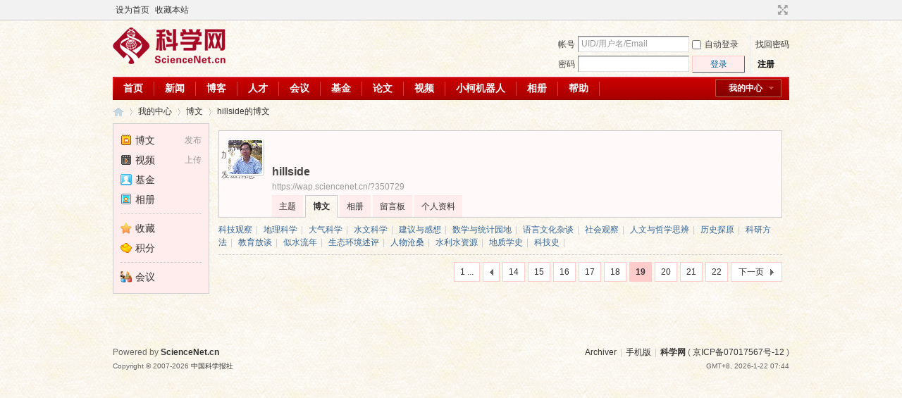

--- FILE ---
content_type: text/html; charset=gbk
request_url: https://wap.sciencenet.cn/home.php?mod=space&uid=350729&do=blog&view=me&catid=1&page=19
body_size: 6377
content:
<!DOCTYPE html PUBLIC "-//W3C//DTD XHTML 1.0 Transitional//EN" "http://www.w3.org/TR/xhtml1/DTD/xhtml1-transitional.dtd">
<html xmlns="http://www.w3.org/1999/xhtml">
<head>
<meta http-equiv="Content-Type" content="text/html; charset=gbk" />
<title>科学网&mdash;hillside的博文 - 第19页</title>

<meta name="keywords" content="hillside的博文" />
<meta name="description" content="hillside的博文 ,科学网" />
<meta name="generator" content="Discuz! X3.3" />
<meta name="author" content="Discuz! Team and Comsenz UI Team" />
<meta name="copyright" content="2001-2017 Comsenz Inc." />
<meta name="MSSmartTagsPreventParsing" content="True" />
<meta http-equiv="MSThemeCompatible" content="Yes" />
<base href="https://blog.sciencenet.cn/" /><link rel="stylesheet" type="text/css" href="data/cache/style_1_common.css?kG3" /><link rel="stylesheet" type="text/css" href="data/cache/style_1_home_space.css?kG3" /><link rel="stylesheet" id="css_extstyle" type="text/css" href="./template/default/style/t1/style.css" /><script type="text/javascript">var STYLEID = '1', STATICURL = 'static/', IMGDIR = 'static/image/common', VERHASH = 'kG3', charset = 'gbk', discuz_uid = '0', cookiepre = 'WUAe_5e15_', cookiedomain = 'sciencenet.cn', cookiepath = '/', showusercard = '1', attackevasive = '0', disallowfloat = 'newthread', creditnotice = '', defaultstyle = './template/default/style/t1', REPORTURL = 'aHR0cDovL3dhcC5zY2llbmNlbmV0LmNuL2hvbWUucGhwP21vZD1zcGFjZSZ1aWQ9MzUwNzI5JmRvPWJsb2cmdmlldz1tZSZjYXRpZD0xJnBhZ2U9MTk=', SITEURL = 'https://wap.sciencenet.cn/', JSPATH = 'static/js/', CSSPATH = 'data/cache/style_', DYNAMICURL = '';</script>
    <script src="static/blog/js/jquery-1.8.3.min.js" type="text/javascript"></script>
<script src="static/js/common.js?kG3" type="text/javascript"></script>
<meta name="renderer" content="webkit">
<meta http-equiv="X-UA-Compatible" content="IE=Edge,chrome=1">
<meta name="application-name" content="科学网" />
<meta name="msapplication-tooltip" content="科学网" />
<meta name="msapplication-task" content="name=群组;action-uri=http://bbs.sciencenet.cn;icon-uri=https://wap.sciencenet.cn/static/image/common/bbs.ico" />
<meta name="msapplication-task" content="name=我的中心;action-uri=https://wap.sciencenet.cn/home.php;icon-uri=https://wap.sciencenet.cn/static/image/common/home.ico" /><script src="static/js/home.js?kG3" type="text/javascript"></script>
<link href="./template/default/style/t1/images/My center.css" rel="stylesheet" type="text/css"><!--add by 7u5-->
</head>

<body id="nv_home" class="pg_space" onkeydown="if(event.keyCode==27) return false;">
<div id="append_parent"></div><div id="ajaxwaitid"></div>
<div id="toptb" class="cl">
<div class="wp">
<div class="z"><a href="javascript:;"  onclick="setHomepage('https://code.sciencenet.cn/');">设为首页</a><a href="https://code.sciencenet.cn/"  onclick="addFavorite(this.href, '科学网');return false;">收藏本站</a></div>
<div class="y">
<a id="switchblind" href="javascript:;" onclick="toggleBlind(this)" title="开启辅助访问" class="switchblind">开启辅助访问</a>
<a href="javascript:;" id="switchwidth" onclick="widthauto(this)" title="切换到宽版" class="switchwidth">切换到宽版</a>
</div>
</div>
</div>

<div id="qmenu_menu" class="p_pop blk" style="display: none;">
<div class="ptm pbw hm">
请 <a href="javascript:;" class="xi2" onclick="lsSubmit()"><strong>登录</strong></a> 后使用快捷导航<br />没有帐号？<a href="member.php?mod=register" class="xi2 xw1">注册</a>
</div>
<div id="fjump_menu" class="btda"></div></div><div id="hd">
<div class="wp">
<div class="hdc cl"><h2><a href="./" title="科学网"><img src="static/image/common/logo.png" alt="科学网" border="0" /></a></h2><script src="static/js/logging.js?kG3" type="text/javascript"></script>
<form method="post" autocomplete="off" id="lsform" action="member.php?mod=logging&amp;action=login&amp;loginsubmit=yes&amp;infloat=yes&amp;lssubmit=yes" onsubmit="pwmd5('ls_password');return lsSubmit();">
<div class="fastlg cl">
<span id="return_ls" style="display:none"></span>
<div class="y pns">
<table cellspacing="0" cellpadding="0">
<tr>
<td><label for="ls_username">帐号</label></td>
<td><input type="text" name="username" id="ls_username" class="px vm xg1"  value="UID/用户名/Email" onfocus="if(this.value == 'UID/用户名/Email'){this.value = '';this.className = 'px vm';}" onblur="if(this.value == ''){this.value = 'UID/用户名/Email';this.className = 'px vm xg1';}" tabindex="901" /></td>
<td class="fastlg_l"><label for="ls_cookietime"><input type="checkbox" name="cookietime" id="ls_cookietime" class="pc" value="2592000" tabindex="903" />自动登录</label></td>
<td>&nbsp;<a href="javascript:;" onclick="showWindow('login', 'member.php?mod=logging&action=login&viewlostpw=1')">找回密码</a></td>
</tr>
<tr>
<td>
<label for="ls_password">密码</label>
</td>
<td>
<input type="password" name="password" id="ls_password" class="px vm" autocomplete="off" tabindex="902" onfocus="lsShowmore()" />
<input type="hidden" id="kxwpassword" name="kxwpassword" />
</td>
<td class="fastlg_l">
<button type="submit" class="pn vm" tabindex="904" style="width: 75px;"><em>登录</em></button>
</td>
<td>&nbsp;
<a href="member.php?mod=register" class="xi2 xw1">注册</a>
</td>
</tr>
</table>
<input type="hidden" name="quickforward" value="yes" />
<input type="hidden" name="handlekey" value="ls" />
</div>
</div>
<div id="ls_more" style="display:none">
<h3>
<em class="y"><a title="关闭" onclick="display('ls_more')" class="flbc" href="javascript:;">关闭</a></em>
安全验证
</h3>
<span class="z"><script type="text/javascript">var ls_sechash = '';</script></span>
<div class="ftid mtm mbn">
<select id="ls_questionid" width="131" name="questionid" autocomplete="off" tabindex="905" change="if($('ls_questionid').value > 0) {$('ls_answer').style.display='';$('ls_answer').focus();} else {$('ls_answer').style.display='none';}">
<option value="0">安全提问(未设置请忽略)</option>
<option value="1">母亲的名字</option>
<option value="2">爷爷的名字</option>
<option value="3">父亲出生的城市</option>
<option value="4">你其中一位老师的名字</option>
<option value="5">你个人计算机的型号</option>
<option value="6">你最喜欢的餐馆名称</option>
<option value="7">驾驶执照最后四位数字</option>
</select>
<input type="text" name="answer" id="ls_answer" style="display:none" autocomplete="off" size="36" class="px mtn" tabindex="906" />
</div>
<script type="text/javascript">simulateSelect('ls_questionid')</script>
</div>
</form>

<script src="static/js/md5.js?kG3" type="text/javascript" reload="1"></script>
</div>

<div id="qmenu_user_menu" class="p_pop" style="display: none; zoom: 1;">
<p class="reg_tip">
<a href="member.php?mod=register" onclick="showWindow('register', this.href)" class="xi2">注册新用户，开通自己的个人中心</a>
</p>
</div>

<div id="nv">
<!--<a href="javascript:;" id="qmenu" onmouseover="delayShow(this, function () {showMenu({'ctrlid':'qmenu','pos':'34!','ctrlclass':'a','duration':2});showForummenu(0);})">快捷导航</a>-->
<a href="javascript:;" id="qmenu_user" onmouseover="showMenu(this.id)">我的中心</a>
<ul><li id="mn_N59f6" ><a href="http://www.sciencenet.cn/" hidefocus="true"  >首页</a></li><li id="mn_N3b56" ><a href="http://news.sciencenet.cn/" hidefocus="true"  >新闻</a></li><li id="mn_Nd081" ><a href="http://blog.sciencenet.cn/blog.php" hidefocus="true"  >博客</a></li><li id="mn_N968f" ><a href="http://talent.sciencenet.cn/" hidefocus="true"  >人才</a></li><li id="mn_N9d75" ><a href="http://meeting.sciencenet.cn/" hidefocus="true"  >会议</a></li><li id="mn_N1867" ><a href="http://fund.sciencenet.cn/" hidefocus="true"  >基金</a></li><li id="mn_Nec23" ><a href="http://paper.sciencenet.cn/" hidefocus="true"  >论文</a></li><li id="mn_Nc1d1" ><a href="http://video.sciencenet.cn/" hidefocus="true"  >视频</a></li><li id="mn_Nffd8" ><a href="http://paper.sciencenet.cn/AInews" hidefocus="true"  >小柯机器人</a></li><li id="mn_home_13" ><a href="https://wap.sciencenet.cn/home.php?mod=space&do=album" hidefocus="true" title="Album"  >相册<span>Album</span></a></li><li id="mn_N0a2c" ><a href="misc.php?mod=faq" hidefocus="true" title="Help"  >帮助<span>Help</span></a></li></ul>
</div>
<div class="p_pop h_pop" id="mn_userapp_menu" style="display: none"></div><div id="mu" class="cl">
</div></div>
</div>


<div id="wp" class="wp">
<div id="pt" class="bm cl"><!--搜索栏导航--><div class="z">
<a href="./" class="nvhm" title="首页">科学网</a> <em>&rsaquo;</em>
<a href="https://wap.sciencenet.cn/home.php">我的中心</a> <em>&rsaquo;</em> 
<a href="https://wap.sciencenet.cn/home.php?mod=space&amp;do=blog">博文</a>
 <em>&rsaquo;</em> <a href="https://wap.sciencenet.cn/home.php?mod=space&amp;uid=350729&amp;do=blog&amp;view=me">hillside的博文</a>
</div>
</div>

<style id="diy_style" type="text/css"></style>
<div class="wp">
<!--[diy=diy1]--><div id="diy1" class="area"></div><!--[/diy]-->
</div>

<div id="ct" class="ct2_a wp cl">
<div class="mn">
<!--[diy=diycontenttop]--><div id="diycontenttop" class="area"></div><!--[/diy]-->
<div class="bm bw0">
<div id="uhd">
<div class="mn">
<ul>
<li class="addf">
<a href="https://wap.sciencenet.cn/home.php?mod=spacecp&amp;ac=friend&amp;op=add&amp;uid=350729&amp;handlekey=addfriendhk_350729" id="a_friend_li_350729" onclick="showWindow(this.id, this.href, 'get', 0);" class="xi2">加为好友</a>
</li>
<li class="pm2">
<a href="https://wap.sciencenet.cn/home.php?mod=spacecp&amp;ac=pm&amp;op=showmsg&amp;handlekey=showmsg_350729&amp;touid=350729&amp;pmid=0&amp;daterange=2" id="a_sendpm_350729" onclick="showWindow('showMsgBox', this.href, 'get', 0)" title="发送消息">发送消息</a>
</li>
</ul>
</div>
<div class="h cl">
<div class="icn avt"><a href="https://wap.sciencenet.cn/home.php?mod=space&amp;uid=350729"><img src="https://image-attachment.oss-cn-beijing.aliyuncs.com/data/www/html/uc_server/data/avatar/000/35/07/29_avatar_small.jpg?v=" onerror="this.onerror=null;this.src='https://bbs.sciencenet.cn/uc_server/images/noavatar_small.gif?v='" /></a></div>
<h2 class="mt">
hillside</h2>
<p>
<a href="https://wap.sciencenet.cn/?350729" class="xg1">https://wap.sciencenet.cn/?350729</a>
</p>
</div>

<ul class="tb cl" style="padding-left: 75px;">
<li><a href="https://wap.sciencenet.cn/home.php?mod=space&amp;uid=350729&amp;do=thread&amp;view=me&amp;from=space">主题</a></li>
<li class="a"><a href="https://wap.sciencenet.cn/home.php?mod=space&amp;uid=350729&amp;do=blog&amp;view=me&amp;from=space">博文</a></li>
<li><a href="https://wap.sciencenet.cn/home.php?mod=space&amp;uid=350729&amp;do=album&amp;view=me&amp;from=space">相册</a></li>
<li><a href="https://wap.sciencenet.cn/home.php?mod=space&amp;uid=350729&amp;do=wall&amp;from=space">留言板</a></li>
<li><a href="https://wap.sciencenet.cn/home.php?mod=space&amp;uid=350729&amp;do=profile&amp;from=space">个人资料</a></li>
</ul>
</div>
<div class="tbmu"><a href="https://wap.sciencenet.cn/home.php?mod=space&amp;uid=350729&amp;do=blog&amp;classid=132877&amp;view=me" id="classid132877" onmouseover="showMenu(this.id);">科技观察</a><span class="pipe">|</span>
<a href="https://wap.sciencenet.cn/home.php?mod=space&amp;uid=350729&amp;do=blog&amp;classid=162676&amp;view=me" id="classid162676" onmouseover="showMenu(this.id);">地理科学</a><span class="pipe">|</span>
<a href="https://wap.sciencenet.cn/home.php?mod=space&amp;uid=350729&amp;do=blog&amp;classid=163797&amp;view=me" id="classid163797" onmouseover="showMenu(this.id);">大气科学</a><span class="pipe">|</span>
<a href="https://wap.sciencenet.cn/home.php?mod=space&amp;uid=350729&amp;do=blog&amp;classid=163798&amp;view=me" id="classid163798" onmouseover="showMenu(this.id);">水文科学</a><span class="pipe">|</span>
<a href="https://wap.sciencenet.cn/home.php?mod=space&amp;uid=350729&amp;do=blog&amp;classid=163799&amp;view=me" id="classid163799" onmouseover="showMenu(this.id);">建议与感想</a><span class="pipe">|</span>
<a href="https://wap.sciencenet.cn/home.php?mod=space&amp;uid=350729&amp;do=blog&amp;classid=163820&amp;view=me" id="classid163820" onmouseover="showMenu(this.id);">数学与统计园地</a><span class="pipe">|</span>
<a href="https://wap.sciencenet.cn/home.php?mod=space&amp;uid=350729&amp;do=blog&amp;classid=163821&amp;view=me" id="classid163821" onmouseover="showMenu(this.id);">语言文化杂谈</a><span class="pipe">|</span>
<a href="https://wap.sciencenet.cn/home.php?mod=space&amp;uid=350729&amp;do=blog&amp;classid=163822&amp;view=me" id="classid163822" onmouseover="showMenu(this.id);">社会观察</a><span class="pipe">|</span>
<a href="https://wap.sciencenet.cn/home.php?mod=space&amp;uid=350729&amp;do=blog&amp;classid=163823&amp;view=me" id="classid163823" onmouseover="showMenu(this.id);">人文与哲学思辨</a><span class="pipe">|</span>
<a href="https://wap.sciencenet.cn/home.php?mod=space&amp;uid=350729&amp;do=blog&amp;classid=163824&amp;view=me" id="classid163824" onmouseover="showMenu(this.id);">历史探原</a><span class="pipe">|</span>
<a href="https://wap.sciencenet.cn/home.php?mod=space&amp;uid=350729&amp;do=blog&amp;classid=163825&amp;view=me" id="classid163825" onmouseover="showMenu(this.id);">科研方法</a><span class="pipe">|</span>
<a href="https://wap.sciencenet.cn/home.php?mod=space&amp;uid=350729&amp;do=blog&amp;classid=163826&amp;view=me" id="classid163826" onmouseover="showMenu(this.id);">教育放谈</a><span class="pipe">|</span>
<a href="https://wap.sciencenet.cn/home.php?mod=space&amp;uid=350729&amp;do=blog&amp;classid=163827&amp;view=me" id="classid163827" onmouseover="showMenu(this.id);">似水流年</a><span class="pipe">|</span>
<a href="https://wap.sciencenet.cn/home.php?mod=space&amp;uid=350729&amp;do=blog&amp;classid=163828&amp;view=me" id="classid163828" onmouseover="showMenu(this.id);">生态环境述评</a><span class="pipe">|</span>
<a href="https://wap.sciencenet.cn/home.php?mod=space&amp;uid=350729&amp;do=blog&amp;classid=163829&amp;view=me" id="classid163829" onmouseover="showMenu(this.id);">人物沧桑</a><span class="pipe">|</span>
<a href="https://wap.sciencenet.cn/home.php?mod=space&amp;uid=350729&amp;do=blog&amp;classid=163882&amp;view=me" id="classid163882" onmouseover="showMenu(this.id);">水利水资源</a><span class="pipe">|</span>
<a href="https://wap.sciencenet.cn/home.php?mod=space&amp;uid=350729&amp;do=blog&amp;classid=179330&amp;view=me" id="classid179330" onmouseover="showMenu(this.id);">地质学史</a><span class="pipe">|</span>
<a href="https://wap.sciencenet.cn/home.php?mod=space&amp;uid=350729&amp;do=blog&amp;classid=180729&amp;view=me" id="classid180729" onmouseover="showMenu(this.id);">科技史</a><span class="pipe">|</span>
</div>

        <div class="xld xlda"></div>
<div class="pgs cl mtm"><div class="pg"><a href="https://wap.sciencenet.cn/home.php?mod=space&uid=350729&do=blog&view=me&catid=1&amp;page=1" class="first">1 ...</a><a href="https://wap.sciencenet.cn/home.php?mod=space&uid=350729&do=blog&view=me&catid=1&amp;page=18" class="prev">&nbsp;&nbsp;</a><a href="https://wap.sciencenet.cn/home.php?mod=space&uid=350729&do=blog&view=me&catid=1&amp;page=14">14</a><a href="https://wap.sciencenet.cn/home.php?mod=space&uid=350729&do=blog&view=me&catid=1&amp;page=15">15</a><a href="https://wap.sciencenet.cn/home.php?mod=space&uid=350729&do=blog&view=me&catid=1&amp;page=16">16</a><a href="https://wap.sciencenet.cn/home.php?mod=space&uid=350729&do=blog&view=me&catid=1&amp;page=17">17</a><a href="https://wap.sciencenet.cn/home.php?mod=space&uid=350729&do=blog&view=me&catid=1&amp;page=18">18</a><strong>19</strong><a href="https://wap.sciencenet.cn/home.php?mod=space&uid=350729&do=blog&view=me&catid=1&amp;page=20">20</a><a href="https://wap.sciencenet.cn/home.php?mod=space&uid=350729&do=blog&view=me&catid=1&amp;page=21">21</a><a href="https://wap.sciencenet.cn/home.php?mod=space&uid=350729&do=blog&view=me&catid=1&amp;page=22">22</a><a href="https://wap.sciencenet.cn/home.php?mod=space&uid=350729&do=blog&view=me&catid=1&amp;page=20" class="nxt">下一页</a></div></div>        </div>
<!--[diy=diycontentbottom]--><div id="diycontentbottom" class="area"></div><!--[/diy]-->
</div>

<div class="appl"><ul><li><span><a href="https://wap.sciencenet.cn/home.php?mod=spacecp&ac=blog">发布</a></span><a href="https://wap.sciencenet.cn/home.php?mod=space&do=blog"><img src="static/image/feed/blog.gif" width="16" height="16" />博文</a></li><li><span><a href="http://blog.sciencenet.cn/home.php?mod=spacecp&ac=uploadv">上传</a></span><a href="http://blog.sciencenet.cn/home.php?mod=space&do=video&quickforward=1"><img src="static/image/feed/video.gif" width="16" height="16" />视频</a></li><li><a href="http://fund.sciencenet.cn/"><img src="http://blog.sciencenet.cn/static/image/common/online_moderator.gif" width="16" height="16" />基金</a></li><li><a href="https://wap.sciencenet.cn/home.php?mod=space&do=album"><img src="static/image/feed/album.gif" width="16" height="16" />相册</a></li></ul><hr class="da" /><ul><li><a href="http://blog.sciencenet.cn/home.php?mod=space&do=favorite"><img src="static/image/feed/favorite.gif" width="16" height="16" />收藏</a></li><li><a href="http://blog.sciencenet.cn/home.php?mod=spacecp&ac=credit&op=base"><img src="static/image/feed/reward.gif" width="16" height="16" />积分</a></li></ul><hr class="da" /><ul><li><a href="http://meeting.sciencenet.cn/index.php?s=/Index/manage"><img src="http://image.sciencenet.cn/common/cf/161237fjcq12jqm14k3f2c.png?lJJKNa" width="16" height="16" />会议</a></li></ul>
</div>
</div>

<div class="wp mtn">
<!--[diy=diy3]--><div id="diy3" class="area"></div><!--[/diy]-->
</div>

<script type="text/javascript">
function fuidgoto(fuid) {
window.location.href = 'home.php?mod=space&do=blog&view=we&fuid='+fuid;
}
</script>

	</div>
<div id="ft" class="wp cl">
<div id="flk" class="y">
<p>
<a href="https://bbs.sciencenet.cn/archiver/" >Archiver</a><span class="pipe">|</span><a href="http://wap.sciencenet.cn" >手机版</a><span class="pipe">|</span><strong><a href="https://www.sciencenet.cn" target="_blank">科学网</a></strong>
( <a href="https://beian.miit.gov.cn/" target="_blank">京ICP备07017567号-12</a> )<span style="display:none">
<script type="text/javascript">
var _bdhmProtocol = (("https:" == document.location.protocol) ? " https://" : " http://");
document.write(unescape("%3Cscript src='" + _bdhmProtocol + "hm.baidu.com/h.js%3Fcbf293a46e1e62385b889174378635f1' type='text/javascript'%3E%3C/script%3E"));
</script>
</span></p>
<p class="xs0">
GMT+8, 2026-1-22 07:44<span id="debuginfo">
</span>
</p>
</div>
<div id="frt">
<p>Powered by <strong><a href="http://www.sciencenet.cn" target="_blank">ScienceNet.cn</a></strong><em></em></p>
<p class="xs0">Copyright &copy; 2007-<script type="text/javascript">var Date22 = new Date();var year22 = Date22.getFullYear();document.write(year22);</script> <a href="http://www.stimes.cas.cn" target="_blank">中国科学报社</a></p>
</div></div>

<!--move begin by zzx -->
<ul id="usersetup_menu" class="p_pop" style="display:none;">
<li><a href="https://wap.sciencenet.cn/home.php?mod=spacecp&amp;ac=avatar">修改头像</a></li>
<li><a href="https://wap.sciencenet.cn/home.php?mod=spacecp&amp;ac=profile">个人资料</a></li>
<li><a href="https://wap.sciencenet.cn/home.php?mod=spacecp&ac=profile&op=verify">认证</a></li>
<li><a href="https://wap.sciencenet.cn/home.php?mod=spacecp&amp;ac=credit">积分</a></li>
<li><a href="https://wap.sciencenet.cn/home.php?mod=spacecp&amp;ac=usergroup">用户组</a></li>
<li><a href="https://wap.sciencenet.cn/home.php?mod=spacecp&amp;ac=privacy">隐私筛选</a></li>
<li><a href="https://wap.sciencenet.cn/home.php?mod=spacecp&amp;ac=profile&amp;op=password">密码安全</a></li>
 
</ul>
<!--add by 7u5-->
<!--<ul id="weibo_menu" class="p_pop" style="position: absolute; z-index: 301; left: 701.5px; top: 38px; display: none;">-->
<!--<li><a href="http://weibo.sciencenet.cn">发微博</a></li>-->

<!--<li><a href="http://weibo.sciencenet.cn/?m=vote&a=index">投票广场</a></li>-->
<!--<li><a href="http://weibo.sciencenet.cn/?&act=following">关注的人</a></li>-->
<!--<li><a href="http://weibo.sciencenet.cn/?m=find&a=index">查找好友</a></li>-->
<!--<li><a href="http://weibo.sciencenet.cn/?m=find&a=invite">邀请好友</a></li>-->
<!--<ul class="sslct">-->
<!--</ul>-->

<!--<li><a href="http://weibo.sciencenet.cn/?m=setting&a=privacy">私信过滤</a></li>-->
<!--<li><a href="http://weibo.sciencenet.cn/?m=setting&a=blacklist">黑名单</a></li>-->
<!--<li><a href="https://wap.sciencenet.cn//home.php?mod=spacecp&ac=privacy&op=miniblog">微博设置</a></li>-->
<!--<li><a href="http://weibo.sciencenet.cn/?m=setting&a=index">昵称设置</a></li>-->
<!--<li><a href="http://weibo.sciencenet.cn/?m=app&a=weibo">同步设置</a></li>-->
<!--</ul>-->



<ul id="myprompt_menu" class="p_pop" style="position: absolute; z-index: 301; left: 0px; top: 278px; display: none;">
    <!--<li><a href="https://wap.sciencenet.cn/home.php?mod=space&amp;uid=0&amp;do=blog&amp;view=com">查看博客评论   </a></li>-->
    <!--<li><a href="https://wap.sciencenet.cn/home.php?mod=space&amp;do=blog&amp;view=com&amp;order=mycom">查看评论回复   </a></li>-->
    <!--根据评论盖楼功能修改-->
    <li><a href="https://wap.sciencenet.cn/home.php?mod=space&amp;uid=0&amp;do=blog&amp;view=com">我收到的评论/回复   </a></li>
    <li><a href="https://wap.sciencenet.cn/home.php?mod=space&amp;do=blog&amp;view=com&amp;order=mycom">我发表的评论/回复   </a></li>

    <!--<li><a href="http://weibo.sciencenet.cn/?&act=comments">查看微博评论</a></li>-->
    <!--<li><a href="http://weibo.sciencenet.cn/?&act=follower">查看粉丝</a></li>-->
    <!--<li><a href="http://weibo.sciencenet.cn/?&act=at">查看@我</a></li>-->
<!--隐藏微博2018.7.20-->
    <!--<li><a href="https://wap.sciencenet.cn/home.php?mod=follow&amp;uid=0&amp;do=comments">查看微博评论</a></li>-->
    <!--<li><a href="https://wap.sciencenet.cn/home.php?mod=follow&amp;uid=0&amp;do=follower">查看粉丝</a></li>-->
    <li><a href="https://wap.sciencenet.cn/home.php?mod=space&amp;do=notice&amp;view=mypost&amp;type=at">查看@我</a></li>


    <li><a href="https://wap.sciencenet.cn/home.php?mod=space&amp;do=notice&amp;view=interactive">查看其他</a></li>

<!--<li><a onclick="showWindow('showMsgBox', this.href, 'get', 0)">发私信</a></li>
    <li><a href=http://weibo.sciencenet.cn>发微博</a></li
    <li><a href="https://wap.sciencenet.cn/home.php?mod=spacecp&ac=privacy&op=miniblog">微博设置</a></li>>-->
</ul>


<div id="g_upmine_menu" class="g_up" style="display:none;">
<div class="crly">
积分 0, 距离下一级还需  积分
</div>
<div class="mncr"></div>
</div>


<!--move end -->



<script src="home.php?mod=misc&ac=sendmail&rand=1769039072" type="text/javascript"></script>
<div id="scrolltop">
<span hidefocus="true"><a title="返回顶部" onclick="window.scrollTo('0','0')" class="scrolltopa" ><b>返回顶部</b></a></span>
</div>
<script type="text/javascript">_attachEvent(window, 'scroll', function () { showTopLink(); });checkBlind();</script>
			<div id="discuz_tips" style="display:none;"></div>
			<script type="text/javascript">
				var tipsinfo = '|X3.3|0.6||0||0|7|1769039072||2';
			</script>
			<!--<script src="http://discuz.gtimg.cn/cloud/scripts/discuz_tips.js?v=1" type="text/javascript" charset="UTF-8"></script>--></body>
</html>
